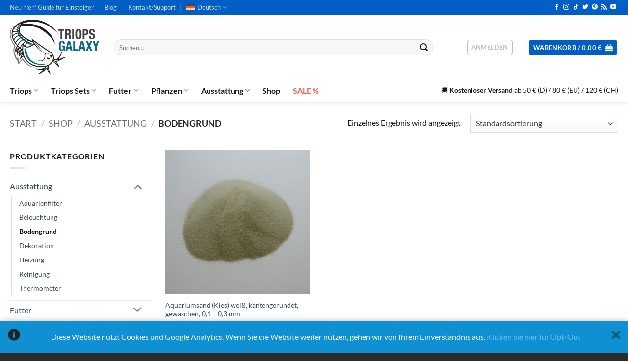

--- FILE ---
content_type: image/svg+xml
request_url: https://www.triopsgalaxy.de/wp-content/uploads/TRIOPSGALAXY_Logo.svg
body_size: 7593
content:
<svg id="Layer_1" data-name="Layer 1" xmlns="http://www.w3.org/2000/svg" viewBox="0 0 228.93838 140.37844">
  <defs>
    <style>
      .cls-1 {
        fill: #fff;
      }

      .cls-2 {
        fill: #086a87;
      }

      .cls-3 {
        fill: #424242;
      }

      .cls-4 {
        fill: #777873;
      }

      .cls-5 {
        fill: #1d1d1b;
      }
    </style>
  </defs>
  <title>TRIOPSGALAXYD27aR00a-svg</title>
  <path class="cls-1" d="M281.7,225.8s-2.9.5-5.9,1.2-.4-.5-.2-1.6-.9.1-1.9.8a6.64357,6.64357,0,0,1-6.4-.3c-2.29334-1.43335-3.2973-1.94793-3.383-1.99133.14484-3.75861-.59375-8.04974-1.917-10.20862-1.9-3.1-11.6-9.4-13.1-10.6s-17.2-10.7-21.9-15.5-15.8-10.9-15.8-10.9l1.4,4.9a185.58653,185.58653,0,0,1-21.5-10.5c-10.7-6.2-15.2-13.1-14.9-19.7a27.99824,27.99824,0,0,1,4.5-13.3c.9-1.4.6-2.1-.3-3.2s-7.4.1-8.9,1.6-9.6,8.7-11.5,12.6-3.5,10.8,0,22.4,12.6,20.1,12.6,20.1-4.3,3.7-5.2,6.8,1.2,6.4,1.2,6.4a7.59633,7.59633,0,0,1,2.2-3.7c1.9-1.9,3.9-3.4,3.8-2.7s-1.7,3.4-3,6.2-.5,7.3.1,6.9,1.5-3,3.4-5.2a20.73411,20.73411,0,0,1,5.1-3.9,47.80268,47.80268,0,0,0-2.7,6.7c-.9,3.1-.6,6.1-.1,6.7s3.5-3.4,5.3-5a6.89756,6.89756,0,0,1,3.1-1.8s.2.9-2.1,4.4-3.1,10.2-2.5,8.8,3.9-3.5,6.5-4.9c3.7,8.5,6.4,11.2,15.7,19.2s32.6,9.2,32.6,9.2l7.1-1.2a9.86411,9.86411,0,0,1-.2,3.2c-.4,1.5-1.9,2-3.77294,2.79889S236.4,251.5,237.6,251.4a3.69522,3.69522,0,0,1,2.3.8,24.69472,24.69472,0,0,1-3.8,3.4c-1.5.9-2.8,3.6-1.4,2.5s7.9-4.7,9.3-6a14.8832,14.8832,0,0,0,2.9-4.1c.5-1,.9,1.5,1.2,2.7s2,6.4,3.3,7.5,2.2.5,1.2-1.8a23.38374,23.38374,0,0,1-1.3-7.7,43.5134,43.5134,0,0,0-1.00806-5.94018L249.8,242.5a53.37,53.37,0,0,0,5.4-3.8,29.63324,29.63324,0,0,0,6.41461-7.18609c.83857.49768,1.87024,1.12091,2.263,1.40368.70594.50824,5.42121,3.86829,6.49415,4.913s4.82824,3.69885,5.08233,4.12237S275.6,242,275.6,242c1.4.5-.2-2.7-.8-4.1s-3.8-3.8-4.4-4.7a9.33648,9.33648,0,0,1-.9-1.7s2.1-.2,3.4-.3,5.3-2.1,7.5-3.4S281.7,225.8,281.7,225.8Z" transform="translate(-151.96494 -124.16779)"/>
  <path class="cls-2" d="M210.6,186.2s-28.4-11.4-35-25.4,2.2-23,2.2-23c-4.8,3.6-9.8,12.6-5,23.4,7.4,17.2,32.8,28,32.8,28A44.273,44.273,0,0,0,210.6,186.2Zm-2.4,43.4c-9.8-7-14.4-23.4-13.6-31a9.57212,9.57212,0,0,1-5.2-1.6s-2,19.6,14,33.6,39.8,10.2,47,6C250.4,236.6,228.2,245,208.2,229.6Zm33.55-19.65S230.5,199,223.6,189.1l-6.9-5.55A120.39755,120.39755,0,0,0,241.75,209.95Z" transform="translate(-151.96494 -124.16779)"/>
  <path class="cls-1" d="M250.35293,241.76968s-.04168.34358-.061.99014c-.07653,2.564.199,9.89264,4.82241,19.4538,0,0-6.64975-4.82039-8.33549-17.05852" transform="translate(-151.96494 -124.16779)"/>
  <path class="cls-3" d="M276.6123,152.97705h5.127V174.2832h4.7334V152.97705h5.12793v-4.21826H276.6123Zm32.07911,19.626q-.13184-1.07227-.19727-3.11035-.03369-1.03638-.06543-1.87647-.03369-.83936-.09863-1.55517a5.58847,5.58847,0,0,0-1.01953-3.10987,4.14241,4.14241,0,0,0-2.59668-1.25146v-.07129a4.41016,4.41016,0,0,0,2.959-2.09131,8.23972,8.23972,0,0,0,.95313-4.20068,6.693,6.693,0,0,0-1.64356-4.95118,6.2608,6.2608,0,0,0-4.60156-1.62646H293.6377V174.2832h4.73339V163.4873h2.53028a2.42632,2.42632,0,0,1,2.10351.85791,4.27148,4.27148,0,0,1,.69043,2.35938l.13184,4.89746q.03222.75074.13086,1.44775a2.89362,2.89362,0,0,0,.46094,1.2334h5.127v-.21435A2.02,2.02,0,0,1,308.69141,172.603Zm-5.71875-13.56641a3.66945,3.66945,0,0,1-2.62989.87549h-1.97168v-7.36377h2.23438q3.28711,0,3.28711,3.53906A3.94856,3.94856,0,0,1,302.97266,159.03662Zm9.16992,15.24658h4.7334V148.75879h-4.7334ZM334.542,151.97607a6.396,6.396,0,0,0-2.415-2.73486,9.63756,9.63756,0,0,0-8.48047,0,6.39812,6.39812,0,0,0-2.416,2.73486,12.66744,12.66744,0,0,0-1.085,4.20069q-.24609,2.44848-.2461,5.34424a53.52157,53.52157,0,0,0,.2461,5.3623,12.627,12.627,0,0,0,1.085,4.18262,6.056,6.056,0,0,0,2.416,2.68115,10.13937,10.13937,0,0,0,8.48047,0,6.054,6.054,0,0,0,2.415-2.68115,12.57965,12.57965,0,0,0,1.085-4.18262,53.502,53.502,0,0,0,.24707-5.3623q0-2.89527-.24707-5.34424A12.62011,12.62011,0,0,0,334.542,151.97607Zm-3.5166,13.92432a13.18292,13.18292,0,0,1-.46,2.93115,3.28581,3.28581,0,0,1-.98633,1.64453,3.02489,3.02489,0,0,1-3.38574,0,3.285,3.285,0,0,1-.98535-1.64453,13.11912,13.11912,0,0,1-.46094-2.93115q-.11425-1.80468-.11426-4.37939,0-2.57373.11426-4.36133a13.36266,13.36266,0,0,1,.46094-2.93115,3.29708,3.29708,0,0,1,.98535-1.6626,3.02489,3.02489,0,0,1,3.38574,0,3.29787,3.29787,0,0,1,.98633,1.6626,13.42836,13.42836,0,0,1,.46,2.93115q.11425,1.78784.11524,4.36133Q331.14063,164.09473,331.02539,165.90039Zm20.9541-14.74658a5.67046,5.67046,0,0,0-1.98828-1.73389,6.37551,6.37551,0,0,0-3.04-.66113H338.668V174.2832h4.7334V164.09473h2.53027a9.53819,9.53819,0,0,0,3.05664-.46436,6.19009,6.19009,0,0,0,2.35059-1.39453,6.26615,6.26615,0,0,0,1.51172-2.395,9.88177,9.88177,0,0,0,.542-3.43164,12.06581,12.06581,0,0,0-.32813-2.80664A7.06294,7.06294,0,0,0,351.97949,151.15381Zm-4.19043,8.22217a2.98522,2.98522,0,0,1-2.28418.92968h-2.10351v-7.75732h1.97168a2.97379,2.97379,0,0,1,2.53125,1.001,4.8108,4.8108,0,0,1,.75586,2.93115A4.12229,4.12229,0,0,1,347.78906,159.376Zm22.43262,5.43408a5.23774,5.23774,0,0,0-.707-1.76953,6.29207,6.29207,0,0,0-1.36426-1.50147,10.96544,10.96544,0,0,0-2.20215-1.34082l-3.64844-1.71582a4.15211,4.15211,0,0,1-1.97167-1.4834,3.93508,3.93508,0,0,1-.46-1.98437,5.23885,5.23885,0,0,1,.11524-1.10791,2.35732,2.35732,0,0,1,.42676-.94727,2.23534,2.23534,0,0,1,.83789-.66162,3.0611,3.0611,0,0,1,1.31543-.25,2.11873,2.11873,0,0,1,1.97168.98291,5.48224,5.48224,0,0,1,.59179,2.80615h4.53614v-.71484a8.11967,8.11967,0,0,0-.543-3.12793,5.65309,5.65309,0,0,0-1.51172-2.145,5.9112,5.9112,0,0,0-2.30078-1.21533,10.68383,10.68383,0,0,0-2.90918-.37549,7.37739,7.37739,0,0,0-5.32422,1.85889q-1.93946,1.85961-1.93945,5.64844a9.60005,9.60005,0,0,0,.36132,2.7705,5.82629,5.82629,0,0,0,1.13379,2.10889,7.44475,7.44475,0,0,0,1.92285,1.59082,16.2914,16.2914,0,0,0,2.72852,1.25146,17.7878,17.7878,0,0,1,1.98828.83985,5.011,5.011,0,0,1,1.29883.91162,2.96555,2.96555,0,0,1,.70605,1.126,4.60131,4.60131,0,0,1,.21387,1.48388,3.01079,3.01079,0,0,1-.87109,2.377,2.87913,2.87913,0,0,1-1.95508.76855,3.5804,3.5804,0,0,1-1.52832-.28564,2.44463,2.44463,0,0,1-.96973-.78662,2.94537,2.94537,0,0,1-.49316-1.2334,9.21345,9.21345,0,0,1-.13184-1.62647v-.75049h-4.7334v1.03662a7.79321,7.79321,0,0,0,1.72559,5.4336q1.72559,1.8955,5.73633,1.89453a8.94385,8.94385,0,0,0,5.998-1.84082q2.15331-1.84058,2.15332-5.88086A10.78453,10.78453,0,0,0,370.22168,164.81006Z" transform="translate(-151.96494 -124.16779)"/>
  <path class="cls-2" d="M285.4209,194.30957h3.123V196.919a5.01656,5.01656,0,0,1-.2959,1.80566,4.11262,4.11262,0,0,1-.74024,1.26855,3.10839,3.10839,0,0,1-.95312.751,2.153,2.153,0,0,1-2.59668-.44726,4.68412,4.68412,0,0,1-.98535-2.002,17.23,17.23,0,0,1-.47657-3.16308q-.13183-1.85889-.13183-4.14746a22.05733,22.05733,0,0,1,.75586-6.86329q.75585-2.07275,2.46484-2.07324a1.90259,1.90259,0,0,1,1.2334.41113,3.29069,3.29069,0,0,1,.83789,1.03614,5.05552,5.05552,0,0,1,.47656,1.377,7.56769,7.56769,0,0,1,.14746,1.46582h4.53614a9.24937,9.24937,0,0,0-1.709-5.98828q-1.70948-2.09106-5.58789-2.09131a7.84588,7.84588,0,0,0-3.78027.82227,6.15907,6.15907,0,0,0-2.43164,2.44873,11.94274,11.94274,0,0,0-1.29883,4.05761,37.18611,37.18611,0,0,0-.37793,5.64844,56.90834,56.90834,0,0,0,.26367,5.84473,13.84607,13.84607,0,0,0,1.03516,4.23633,5.469,5.469,0,0,0,2.13574,2.53808,6.77632,6.77632,0,0,0,3.53418.82227,6.15306,6.15306,0,0,0,2.876-.626,5.19119,5.19119,0,0,0,2.05371-2.12695h.0664v2.35937h3.4834V190.52051h-7.6582Zm15.2832-15.55078-6.21191,25.52441h4.93066l1.084-5.39843H306.752l1.085,5.39843h4.93067l-6.21289-25.52441Zm.625,15.9082,2.26758-11.47558h.06543l2.26855,11.47558Zm17.81543-15.9082h-4.7334V204.2832h13.11426v-4.21875h-8.38086Zm15.05274,0-6.21192,25.52441H332.916L334,198.88477h6.24512l1.085,5.39843h4.93066l-6.21289-25.52441Zm.625,15.9082,2.26757-11.47558h.06543l2.26856,11.47558Zm28.49707-15.9082h-5.16016L355.168,187.0166l-3.02344-8.25781H346.918l5.39062,12.61914L346.458,204.2832h5.19336l3.35254-8.65136,3.38574,8.65136h5.32422l-5.85059-12.90527Zm12.45605,0-3.28613,9.86621h-.06641l-3.08984-9.86621h-5.32422l6.08105,15.47949V204.2832h4.73243V194.23828l6.08105-15.47949Z" transform="translate(-151.96494 -124.16779)"/>
  <path class="cls-4" d="M161.6,140S141,160,167,191.4c0,0-8,10.4.4,25a13.90076,13.90076,0,0,0,3.4,7.8L173,217s0,5.8,1,8.2l1.8-2s-1,6.8.4,10.2c0,0,6.6-7.8,9.2-9.8A49.0635,49.0635,0,0,0,214.6,247s-19-.4-29.6-20c0,0-8.6,9-10.4,12.8,0,0-3.4-7-3.6-11,0,0-6.4-6-6.8-11.6,0,0-6.6-14.2-.2-25.6C164,191.6,138.6,160.4,161.6,140Z" transform="translate(-151.96494 -124.16779)"/>
  <g>
    <path class="cls-5" d="M293.60675,220.43182a.92691.92691,0,0,0-1.19519-.41748c-.11481.05066-8.89966,3.91217-15.11731,5.914a55.83878,55.83878,0,0,0,7.6662-15.49243,18.48628,18.48628,0,0,0,.59112-1.97625.92665.92665,0,0,0-1.79827-.44727c-.00934.03748-.23938.88525-.69452,2.2464-2.418,6.44434-8.97315,15.70264-12.37262,16.077-2.174.23725-4.13349-1.24945-5.42591-2.5816.53479-6.40259-2.38812-12.33685-8.34747-16.6394-19.44427-12.49134-46.024-32.215-46.29034-32.41327l-2.73694-2.0329.799,3.31451a27.57078,27.57078,0,0,0,1.10077,3.45972c-1.93042-.75952-4.11878-1.68091-6.42621-2.74481a.90837.90837,0,0,0-.74969-.36566l-.033.00177c-7.768-3.65357-16.736-8.95319-22.11835-15.73767-5.77911-7.33118-2.654-14.14814-.3725-19.1258.06073-.13251.11737-.25763.17658-.38714,5.54693-1.60267,24.74-4.985,49.37451,6.8114,33.17926,20.116,37.54944,39.3493,37.54944,39.3493.4002-7.73047-6.80152-27.09692-29.55079-41.556-23.064-14.72845-54.52221-11.11548-54.52221-11.11548a80.76393,80.76393,0,0,1,42.78375-3.84405c33.80109,6.9024,52.737,33.58807,52.737,33.58807s-17.59021-31.31555-52.29028-38.44214S169.90076,136.243,169.90076,136.243s.07617-.02075.184-.04962a29.36594,29.36594,0,0,0-13.39685,21.15533c-1.51288,11.613,5.15826,24.33887,13.967,34.1734a16.18522,16.18522,0,0,0-4.3053,14.8664l.84137,3.9375,1.51208-3.73224a26.3996,26.3996,0,0,1,3.09656-5.34631,21.12817,21.12817,0,0,0-2.14007,11.58416l.50659,4.40479,1.84466-4.03351a28.98892,28.98892,0,0,1,5.81555-8.06506,20.30286,20.30286,0,0,0-2.325,11.032l.28821,3.14429,1.92212-2.5047a40.59479,40.59479,0,0,1,6.52368-6.49219,27.45035,27.45035,0,0,0-5.62555,13.05365l-.4776,4.03619,2.64307-3.087a32.53077,32.53077,0,0,1,6.36218-5.41272,40.31455,40.31455,0,0,0,8.79926,13.56451,46.95824,46.95824,0,0,0,22.31952,12.23737,59.92694,59.92694,0,0,0,22.03454,1.298c.6557-.08972,1.301-.20526,1.94232-.32947a4.44429,4.44429,0,0,1-.6239,1.29493c-1.9779,2.78546-13.22876,4.01037-20.039,2.99444-1.44208-.27014-2.27606-.4657-2.32733-.48962l-.00232-.00061a.92682.92682,0,0,0-.48,1.7901c.1604.045.3269.09021.4978.13287.47058.11731.97913.2218,1.51874.31165a55.81907,55.81907,0,0,0,17.26233.83746c-4.77326,4.45843-12.42053,10.25561-12.52069,10.33185a.92676.92676,0,0,0,1.013,1.547c1.84643-1.03735,17.54895-9.936,20.39953-14.11358,2.5094,8.79785,7.397,12.47442,7.63935,12.64929a.91566.91566,0,0,0,.31958.14935.92663.92663,0,0,0,1.05847-1.30261c-4.5033-9.31329-4.80829-16.4057-4.73138-19.02246.00219-.071.00524-.12573.00793-.18872a27.38873,27.38873,0,0,0,11.04486-9.94757c.03.01532.05316.02637.0849.04278,2.32538,1.20539,8.37341,4.92328,14.31964,13.3866a.92659.92659,0,0,0,1.67829-.642c-.036-.29712-.86255-6.35583-7.33118-12.82831,5.04248-.46447,20.446-9.85064,22.24835-10.95831A.928.928,0,0,0,293.60675,220.43182ZM274.981,225.87634c-.26319.32257-.53656.633-.81342.93885-.17212.0393-.34106.07666-.501.10852A14.33966,14.33966,0,0,0,274.981,225.87634Zm-91.29938-25.90387c-1.35638-.95166-2.72028-2.00311-4.07391-3.13318l.001-.00158a32.35624,32.35624,0,0,1,4.852-8.64527A80.43283,80.43283,0,0,0,183.68158,199.97247Zm21.17682-19.85479a22.50647,22.50647,0,0,0-11.57666,6.14477,33.40669,33.40669,0,0,0-3.63642,4.204,11.59923,11.59923,0,0,1-2.5841-3.99725l-.277-.86206a26.52265,26.52265,0,0,1,14.21832-7.23792C202.32813,179.00067,203.61853,179.58185,204.8584,180.11768Zm-10.282,7.46984a20.48233,20.48233,0,0,1,13.88575-5.97918c.98346.38855,1.90643.73883,2.75531,1.051.6582,1.30371,1.28949,2.383,1.73541,3.09564-7.78552,6.09534-14.45514,8.57605-19.33563,7.11634a9.001,9.001,0,0,1-2.54022-1.21124A31.25511,31.25511,0,0,1,194.57635,187.58752Zm-8.40063-3.87371-.72046-2.242-.52453,3.44019a32.34306,32.34306,0,0,0-6.80262,10.65344,70.80172,70.80172,0,0,1-5.13476-5.03729c6.64654-13.62372,17.6192-15.76764,20.5498-16.09943,1.61524.94843,3.24011,1.83118,4.84088,2.64832A29.37024,29.37024,0,0,0,186.17572,183.71381Zm4.97241-10.74677c-4.65722,1.0459-13.57605,4.53314-19.48126,16.08234-1.45117-1.6673-2.83112-3.415-4.11383-5.22125,7.09741-12.74225,16.95618-13.79242,19.24206-13.85962C188.20313,171.02393,189.66278,172.02405,191.14813,172.967Zm-6.44623-4.64569c-4.10461.65088-12.13629,3.30231-18.30957,13.81879a55.50609,55.50609,0,0,1-3.16058-5.405c5.61865-11.82611,15.5907-11.49616,18.43945-11.13434C182.63129,166.54175,183.645,167.44891,184.7019,168.32135ZM159.66144,167.082c7.89538-9.33423,16.42206-6.91437,17.78149-6.44983.32575.49652.682.9953,1.07691,1.49634.41516.52332.85485,1.03473,1.30578,1.54022-4.35711.00653-12.461,1.43262-17.608,10.9671A39.16957,39.16957,0,0,1,159.66144,167.082Zm18.09735-26.46338a8.21611,8.21611,0,0,0-3.31513-3.882c.43549-.184.85578-.34845,1.23908-.47284a6.87324,6.87324,0,0,1,3.42871-.44171.564.564,0,0,1,.23444.09949c.18524.83014-.67487,2.70575-1.50586,4.51959Zm-5.36078-2.87939c4.13684,1.90338,4.11475,5.34039,4.09186,5.78473a29.9575,29.9575,0,0,0-1.04218,3.011,13.24931,13.24931,0,0,0-8.43158-4.74572A26.222,26.222,0,0,1,172.398,137.73926Zm-7.01239,5.78247a11.62854,11.62854,0,0,1,9.5282,5.38989,17.654,17.654,0,0,0-.22821,2.3457,17.62516,17.62516,0,0,0-12.04383-3.91967A26.25087,26.25087,0,0,1,165.38562,143.52173Zm-3.74677,5.6947c8.09479-.527,12.08216,3.44507,13.21271,4.82282.06482.43158.14875.86669.25464,1.3056-7.35107-3.17517-12.65564-1.85169-15.4248-.57294A26.88231,26.88231,0,0,1,161.63885,149.21643Zm-2.50085,8.45111c.02448-.18793.06665-.36078.09436-.546,1.74451-1.09216,7.63611-3.90057,16.6759.64734q.14283.33866.3042.67926c-3.39605-.58264-10.39929-.64642-16.97162,6.32556A26.011,26.011,0,0,1,159.138,157.66754Zm9.35022,44.03223a13.96243,13.96243,0,0,1,3.84723-8.36707q1.10312,1.15229,2.23633,2.24176A17.05012,17.05012,0,0,0,168.48822,201.69977Zm3.75458,6.2008a23.1402,23.1402,0,0,1,4.67914-10.16552q1.67028,1.466,3.36224,2.76165C176.77942,202.12994,174.04309,205.27637,172.2428,207.90057Zm5.77386,4.77478a21.49232,21.49232,0,0,1,4.64423-10.43573c.37713.262.754.52088,1.12939.76825.0857,1.46875.21234,2.91053.39734,4.31354A36.61537,36.61537,0,0,0,178.01666,212.67535Zm3.94025,7.03174a26.65976,26.65976,0,0,1,3.327-6.564c.29029,1.16174.631,2.2893.99946,3.39825A33.02216,33.02216,0,0,0,181.95691,219.70709ZM240.6748,249.862c-.10546.12421-.22009.25348-.338.38452-.3999.09247-.802.17987-1.20971.25238A14.30136,14.30136,0,0,0,240.6748,249.862Zm4.86255-.81183c-.65612,1.36444-4.11871,3.97113-8.32068,6.73529a39.29355,39.29355,0,0,0,5.59809-5.65991,11.0714,11.0714,0,0,0,1.87359-5.00775c.54731-.14734,1.08155-.31818,1.61493-.49024A9.85743,9.85743,0,0,1,245.53735,249.05017Zm6.47248,8.173a28.87284,28.87284,0,0,1-3.98706-10.2367,15.78229,15.78229,0,0,0,.09869-3.0061c.4165-.16114.82977-.32575,1.23572-.50189A41.48786,41.48786,0,0,0,252.00983,257.22321Zm-12.05335-13.66437c-12.048,1.64911-30.342-.72028-42.25952-12.82019-9.25427-9.39777-12.97485-22.83649-11.081-39.984a12.08337,12.08337,0,0,0,6.26733,4.47638c5.77447,1.73224,13.09473-.85089,21.71741-7.63764,13.16009,17.451,26.41394,24.21485,26.41394,24.21485-19.21942-14.91315-26.39221-27.76758-28.63007-32.73926,7.51557,5.51361,26.68067,19.43091,41.95209,29.32245-.06738,1.1065-.98389,2.3822-5.21936,1.76379-7.00617-1.023-8.468,1.51471-7.99451,5.11914s.37866,12.13159-7.48211,13.918-14.08136-3.40875-14.08136-3.40875c3.68286,3.73328,11.34552,6.8844,17.27587,3.90784s6.08924-10.01746,5.991-13.73047.70673-5.288,6.35516-4.31952c5.27723.86554,5.71125-1.4336,5.39942-3.09235.31415.20313.62952.40753.94012.60706,5.97522,4.314,8.469,10.5224,6.84345,17.03009C260.523,233.559,252.87988,241.78992,239.95648,243.55884Zm34.62757-3.14948a40.39468,40.39468,0,0,0-11.37616-9.36l-.04218-.02124q.306-.61323.57208-1.24121a17.27182,17.27182,0,0,0,3.85627,2.17016A28.86458,28.86458,0,0,1,274.58405,240.40936Zm-3.99494-9.63159c-2.314-.1391-4.67364-1.64484-6.18231-2.81164.12372-.392.25476-.78168.35449-1.18085.01679-.06714.02637-.13373.04242-.20081a11.81272,11.81272,0,0,0,8.05,2.33728,39.19123,39.19123,0,0,0,7.66894-2.13824C276.06421,229.11072,272.10077,230.86877,270.58911,230.77777Z" transform="translate(-151.96494 -124.16779)"/>
    <path class="cls-5" d="M253.436,222.69214s-2.72552.13788-4.03875-1.02753-3.19489,2.5918-.55359,4.55231S256.87244,223.32458,253.436,222.69214Z" transform="translate(-151.96494 -124.16779)"/>
    <path class="cls-5" d="M255.13019,217.121c1.11908,1.35291.88653,4.072.88653,4.072.5127,3.45636,5.54987-1.75921,3.68232-4.4671S254.01111,215.768,255.13019,217.121Z" transform="translate(-151.96494 -124.16779)"/>
  </g>
</svg>
